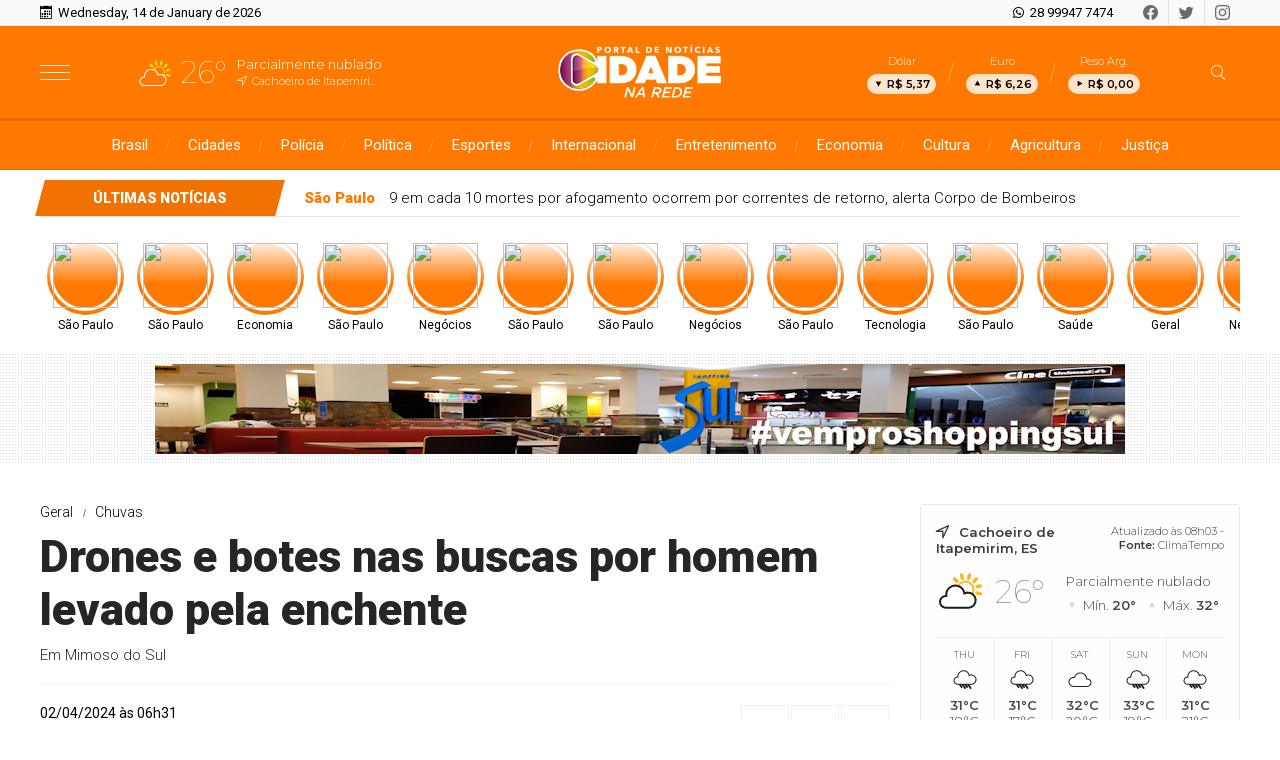

--- FILE ---
content_type: text/html; charset=UTF-8
request_url: https://cidadenarede.net/noticia/24757/drones-e-botes-nas-buscas-por-homem-levado-pela-enchente
body_size: 11373
content:
<!DOCTYPE html> <html lang="pt-BR"> <head> <meta name="viewport" content="width=device-width, height=device-height, initial-scale=1, maximum-scale=1, user-scalable=no" /> <title>Drones e botes nas buscas por homem levado pela enchente</title> <meta content="pt-br" name="language" /> <meta content="Cidade na Rede" name="author" /> <meta content="index, follow" name="robots" /> <meta content="General" name="rating" /> <meta content="1 day" name="revisit-after" /> <meta content="Em Mimoso do Sul" name="description" /> <link href="https://cidadenarede.net/noticia/24757/drones-e-botes-nas-buscas-por-homem-levado-pela-enchente" rel="canonical" /> <link href="https://cidadenarede.net/img/45e25a8be054d5df24d2e39888f4a7a6.png" id="element_favicon" rel="icon" type="image/png" /> <meta content="pt_BR" property="og:locale" /> <meta content="Drones e botes nas buscas por homem levado pela enchente" property="og:title" /> <meta content="Cidade na Rede" property="og:site_name" /> <meta content="Em Mimoso do Sul" property="og:description" /> <meta content="https://cidadenarede.net/images/noticias/24757/f54b7868ca43afd8e01b5442c59f7724.jpeg" property="og:image" /> <meta content="image/jpeg" property="og:image:type" /> <meta content="600" property="og:image:width" /> <meta content="400" property="og:image:height" /> <meta name="twitter:title" content="Drones e botes nas buscas por homem levado pela enchente"> <meta name="twitter:description" content="Em Mimoso do Sul"> <meta name="twitter:card" content="summary_large_image"> <meta name="twitter:image" content="https://cidadenarede.net/images/noticias/24757/f54b7868ca43afd8e01b5442c59f7724.jpeg"> <link href="https://cidadenarede.net/tema/v9/estilo/estilo.min.css?v=126567d6" rel="stylesheet" type="text/css" /> <script src="https://code.jquery.com/jquery-3.5.1.min.js" integrity="sha256-9/aliU8dGd2tb6OSsuzixeV4y/faTqgFtohetphbbj0=" crossorigin="anonymous"></script> <link href="https://cidadenarede.net/tema/v9/estilo/stories.css?v=126567d6" rel="stylesheet" type="text/css" /> <style>html,body{ font-family: "Roboto"; font-weight: 900; } .weight-1, .destaque-topo-1 .item-destaque .cell-env span:nth-of-type(3), .mini-destaque-1 .item-destaque .cell-env span:nth-of-type(2), .destaque-topo-2 .item-destaque .cell-env span:nth-of-type(3), .sub-destaque-topo-2-mini .item-destaque .cell-env span:nth-of-type(3), .sub-destaque-topo-3 .item-destaque .cell-env span:nth-of-type(3), .sub-destaque-topo-3-mini .item-destaque .cell-env span:nth-of-type(3), .sub-destaque-topo-2-base .item-destaque .cell-env span:nth-of-type(3){ font-weight: 300; } .weight-2, .chapeu-back b{ font-weight: 400; } .weight-3, .destaque-topo-1 .item-destaque .cell-env span:nth-of-type(2), .sub-destaque-topo-2 .item-destaque .cell-env span:nth-of-type(2), .destaque-topo-2 .item-destaque .cell-env span:nth-of-type(2), .sub-destaque-topo-2-mini .item-destaque .cell-env span:nth-of-type(2), .sub-destaque-topo-2-base .item-destaque .cell-env span:nth-of-type(2), .sub-destaque-topo-3-mini .item-destaque .cell-env span:nth-of-type(2){ font-weight: 900; } .back-pr, .topo-site-2, .topo-site-2:before, .menu-topo-cor, .estilo-ultimas-1 .tt-ultimas, .estilo-ultimas-2 .tt-ultimas, .estilo-ultimas-2 .tt-ultimas:before, .estilo-ultimas-3 .tt-ultimas, .estilo-ultimas-3 .tt-ultimas:before, .info-storie span:nth-of-type(1), .chapeu-back, .itens-secao-slide .owl-nav .owl-prev, .itens-secao-slide .owl-nav .owl-next, .videos-home .owl-nav .owl-prev, .videos-home .owl-nav .owl-next, .tt-base .tt-botao:hover, .item-cat-class-int:hover, .box-planos button, .itens-progresso progress::-webkit-progress-value, .form-comentarios .botao-comentarios:hover, .form-botao:hover{ background: #ff7800; } .cor-pr, .estilo-ultimas-1 .lista-ultimas-noticias a span:nth-of-type(1), .estilo-ultimas-3 .lista-ultimas-noticias a span:nth-of-type(1), .sub-manchetes .item-destaque span:nth-of-type(1), .topo-site-2 .icons-tempo:before, .topo-site-2 .icons-tempo:after, .tt-base .tt-botao, .box-planos button:hover span, .form-comentarios .botao-comentarios, .form-botao{ color: #ff7800; } .estilo-ultimas-3 .ultimas-noticias-topo{ box-shadow: inset 0 0 0 1px #ff7800; -webkit-box-shadow: inset 0 0 0 1px #ff7800; -moz-box-shadow: inset 0 0 0 1px #ff7800; -o-box-shadow: inset 0 0 0 1px #ff7800; } .fundo-ads-1{ background: url(https://cidadenarede.net/tema/v9/img/listras-ads.png); } .fundo-ads-2{ background: url(https://cidadenarede.net/tema/v9/img/pontos-ads.png); } .lista-stories button:before{ background: -webkit-linear-gradient(bottom, #ff7800 40%, #fff 100%); background: -moz-linear-gradient(bottom, #ff7800 40%, #fff 100%); background: -ms-linear-gradient(bottom, #ff7800 40%, #fff 100%); background: -o-linear-gradient(bottom, #ff7800 40%, #fff 100%); background: linear-gradient(bottom, #ff7800 40%, #fff 100%); } .icons-horoscopo{ -webkit-text-stroke-color: #ff7800; } .tt-base .tt-botao, .box-planos button:hover, .form-comentarios .botao-comentarios, .form-botao{ border: 1px solid #ff7800; } .busca-ativa{ border-bottom: 3px solid #ff7800 !important; } .botoes-busca .busca-ativa:hover{ border-bottom: 3px solid #ff7800 !important; } .botoes-busca a:hover{ border-bottom: 3px solid #ff7800 !important; } .item-cat-class-int span:nth-of-type(1){ -webkit-text-stroke-color: #ff7800; } .slide-class{ background: transparent url(https://cidadenarede.net/tema/v9/img/carregando.gif) center center no-repeat; background-size: 30px 30px; } .ident-img-class:before{ box-shadow: inset 0 0 0 4px #ff7800; -webkit-box-shadow: inset 0 0 0 4px #ff7800; -moz-box-shadow: inset 0 0 0 4px #ff7800; -o-box-shadow: inset 0 0 0 4px #ff7800; } .form-select{ background: #fff url(https://cidadenarede.net/tema/v9/img/icon-bottom.png) no-repeat right; background-size: 10px 5px; background-position: right 10px center; }</style> <script async src="https://www.googletagmanager.com/gtag/js?id=G-NXD76W55ZG"></script> <script> window.dataLayer = window.dataLayer || []; function gtag(){dataLayer.push(arguments);} gtag('js', new Date()); gtag('config', 'G-NXD76W55ZG'); </script><!-- Global site tag (gtag.js) - Google Analytics --> <script async src="https://www.googletagmanager.com/gtag/js?id=G-NXD76W55ZG"></script> <script> window.dataLayer = window.dataLayer || []; function gtag(){dataLayer.push(arguments);} gtag('js', new Date()); gtag('config', 'G-NXD76W55ZG'); </script> <script async src="https://pagead2.googlesyndication.com/pagead/js/adsbygoogle.js?client=ca-pub-9070731528389041" crossorigin="anonymous"></script> </head> <body> <div class="barra-topo"> <div class="conteudo"> <div class="data-topo"> <span class="icons-v9 icon-data"></span> <span class="weight-2">Wednesday, 14 de January de 2026</span> </div> <div class="social-topo"> <a href="https://www.facebook.com/portalcidadenarede" target="_blank" class="icons-v9 icon-facebook"></a> <a href="https://www.twitter.com" target="_blank" class="icons-v9 icon-twitter"></a> <a href="https://www.instagram.com/portalcidadenaredeoficial/" target="_blank" class="icons-v9 icon-instagram"></a> </div> <div class="whatsapp-topo"> <a href="https://api.whatsapp.com/send?phone=5528999477474&text=Olá!" target="_blank"> <span class="icons-v9 icon-whatsapp"></span> <span class="weight-2">28 99947 7474</span> </a> </div> </div> </div> <div class="topo-site topo-site-2 tamanho-logo-3 alinha-logo-1-2 alinha-logo-2-2"> <div class="conteudo"> <input type="checkbox" class="menu-tp-inp2" id="menu-tp"> <div class="menu-tp-inp"> <label for="menu-tp"> <div class="ico-menu"> <span></span> <span></span> <span></span> </div> <div class="opacity-menu"></div> </label> <div class="o-menu"> <div class="conteudo-menu"> <div class="social-menu"> <a href="https://www.facebook.com/portalcidadenarede" target="_blank" class="icon-facebook"> <span>Facebook</span> </a> <a href="https://www.twitter.com" target="_blank" class="icon-twitter"> <span>Twitter</span> </a> <a href="https://www.instagram.com/portalcidadenaredeoficial/" target="_blank" class="icon-instagram"> <span>Instagram</span> </a> </div> <div class="pos-contato-menu icon-email"> <div> <span>E-mail</span> <span>contato@cidadenarede.net</span> </div> </div> <a href="https://api.whatsapp.com/send?phone=5528999477474&text=Olá!" target="_blank"> <div class="pos-contato-menu icon-whatsapp no-border-contato"> <div> <span>WhatsApp</span> <span>28 99947 7474</span> </div> </div> </a> <a href="https://cidadenarede.net/ultimas-noticias" class="item-menu"> <span class="icons-v9 icon-noticias"></span> <span>Últimas notícias</span> </a> <a href="https://cidadenarede.net/editorias" class="item-menu"> <span class="icons-v9 icon-enquetes"></span> <span>Editorias</span> </a> <a href="https://cidadenarede.net/blogs-e-colunas" class="item-menu"> <span class="icons-v9 icon-blog"></span> <span>Blogs & Colunas</span> </a> <a href="https://cidadenarede.net/paginas" class="item-menu"> <span class="icons-v9 icon-link"></span> <span>Páginas</span> </a> <a href="https://cidadenarede.net/contato" class="item-menu"> <span class="icons-v9 icon-contato"></span> <span>Fale conosco</span> </a> </div> </div> </div> <div class="logo"> <a href="https://cidadenarede.net/"> <img src="https://cidadenarede.net/img/3163891b59b66738490a934f68559c25.png" alt="Cidade na Rede" /> </a> </div> <div class="mini-tempo-topo"> <span class="icons-tempo icon-nublado-dia"></span> <span class="temperatura">26°</span> <div class="desc-mini-tempo"> <p>Parcialmente nublado</p> <p>Cachoeiro de Itapemirim, ES</p> </div> </div><div class="cotacao-topo"> <a href="https://cidadenarede.net/economia"> <div class="item-cotacao-topo"> <span class="tt-moeda">Dólar</span> <div class="dados-moeda variacao-negativa"> <span class="icons-v9 icon-seta"></span> <span>R$ 5,37</span> </div> </div> <div class="item-cotacao-topo"> <span class="tt-moeda">Euro</span> <div class="dados-moeda variacao-positiva"> <span class="icons-v9 icon-seta"></span> <span>R$ 6,26</span> </div> </div> <div class="item-cotacao-topo"> <span class="tt-moeda">Peso Arg.</span> <div class="dados-moeda variacao-estavel"> <span class="icons-v9 icon-seta"></span> <span>R$ 0,00</span> </div> </div> </a> </div> <input type="checkbox" class="busca-tp-inp2" id="busca-tp"> <div class="busca-tp-inp"> <label for="busca-tp"> <div class="ico-busca"> <span class="icons-v9 icon-busca"></span> </div> </label> <form method="get" action="https://cidadenarede.net/busca/noticias/" accept-charset="utf-8"> <input name="palavra" type="search" class="box-busca" value="" placeholder=" Busque no site"> </form> </div> </div> </div> <div class="pos-menu-topo menu-topo-cor"> <div class="conteudo"> <ul class="menu-topo"> <li> <a href="https://cidadenarede.net/brasil">Brasil</a> </li><li> <a href="https://cidadenarede.net/cidades">Cidades</a> </li><li> <a href="https://cidadenarede.net/policia">Polícia</a> </li><li> <a href="https://cidadenarede.net/politica">Política</a> </li><li> <a href="https://cidadenarede.net/esportes">Esportes</a> </li><li> <a href="https://cidadenarede.net/internacional">Internacional</a> </li><li> <a href="https://cidadenarede.net/entretenimento">Entretenimento</a> </li><li> <a href="https://cidadenarede.net/economia">Economia</a> </li><li> <a href="https://cidadenarede.net/cultura">Cultura</a> </li><li> <a href="https://cidadenarede.net/agricultura">Agricultura</a> </li><li> <a href="https://cidadenarede.net/justica">Justiça</a> </li> </ul> </div> </div> <div class="pos-ultimas estilo-ultimas-1"> <div class="conteudo"> <div class="ultimas-noticias-topo"> <a href="https://cidadenarede.net/ultimas-noticias"> <div class="tt-ultimas"> <span>Últimas notícias</span> </div> </a> <div class="lista-ultimas-noticias"> <a class="lun-ativo" href="https://cidadenarede.net/noticia/39097/9-em-cada-10-mortes-por-afogamento-ocorrem-por-correntes-de-retorno-alerta-corpo-de-bombeiros"> <div class="tb-env"> <div class="cell-env"> <span>São Paulo</span> <span>9 em cada 10 mortes por afogamento ocorrem por correntes de retorno, alerta Corpo de Bombeiros</span> </div> </div> </a><a href="https://cidadenarede.net/noticia/39096/ipva-2026-pagamento-com-desconto-ou-da-1o-parcela-de-veiculos-com-placa-final-4-termina-nesta-quinta-15-"> <div class="tb-env"> <div class="cell-env"> <span>São Paulo</span> <span>IPVA 2026: pagamento com desconto ou da 1ª parcela de veículos com placa final 4 termina nesta quinta (15)</span> </div> </div> </a><a href="https://cidadenarede.net/noticia/39095/concursos-previstos-para-2026-concentram-mais-de-85-mil-vagas"> <div class="tb-env"> <div class="cell-env"> <span>Economia</span> <span>Concursos previstos para 2026 concentram mais de 85 mil vagas</span> </div> </div> </a><a href="https://cidadenarede.net/noticia/39094/exames-psicologico-e-medico-para-cnh-ficam-mais-baratos-em-sao-paulo"> <div class="tb-env"> <div class="cell-env"> <span>São Paulo</span> <span>Exames psicológico e médico para CNH ficam mais baratos em São Paulo</span> </div> </div> </a><a href="https://cidadenarede.net/noticia/39093/empresa-capacita-mais-de-20-mil-profissionais-na-area-de-eletrica-em-2025"> <div class="tb-env"> <div class="cell-env"> <span>Negócios</span> <span>Empresa capacita mais de 20 mil profissionais na área de elétrica em 2025</span> </div> </div> </a> </div> </div> </div> </div> <div class="env-stories"> <div class="conteudo"> <div class="lista-stories dragscroll"> <div class="pos-stories"> <button type="button" class="id-storie-39097" onclick="socialStory.launch(0);"> <img src="https://cidadenarede.net/tema/v9/img/pre-img.jpg" data-src="https://str1.lnmimg.net/img/2026/01/14/21d77d08c633ee591ae269d9ad90b2d1.webp" class="lazyload" /> <span>São Paulo</span> </button><button type="button" class="id-storie-39096" onclick="socialStory.launch(1);"> <img src="https://cidadenarede.net/tema/v9/img/pre-img.jpg" data-src="https://str1.lnmimg.net/img/2025/09/30/6e3193b47382dadfc48b7304a63400c1.webp" class="lazyload" /> <span>São Paulo</span> </button><button type="button" class="id-storie-39095" onclick="socialStory.launch(2);"> <img src="https://cidadenarede.net/tema/v9/img/pre-img.jpg" data-src="https://str1.lnmimg.net/img/2026/01/13/0115e8d9a5a143427dd5e5f42f108466.webp" class="lazyload" /> <span>Economia</span> </button><button type="button" class="id-storie-39094" onclick="socialStory.launch(3);"> <img src="https://cidadenarede.net/tema/v9/img/pre-img.jpg" data-src="https://str1.lnmimg.net/img/2025/12/12/ad8c796e66eead6c5f80e327277d3d25.webp" class="lazyload" /> <span>São Paulo</span> </button><button type="button" class="id-storie-39093" onclick="socialStory.launch(4);"> <img src="https://cidadenarede.net/tema/v9/img/pre-img.jpg" data-src="https://str1.lnmimg.net/img/2024/02/01/768008434f8bcc8e0be9de479e55f227.jpeg" class="lazyload" /> <span>Negócios</span> </button><button type="button" class="id-storie-39092" onclick="socialStory.launch(5);"> <img src="https://cidadenarede.net/tema/v9/img/pre-img.jpg" data-src="https://str1.lnmimg.net/img/2026/01/13/52af978df29c7070c114914c88c42cf0.webp" class="lazyload" /> <span>São Paulo</span> </button><button type="button" class="id-storie-39090" onclick="socialStory.launch(6);"> <img src="https://cidadenarede.net/tema/v9/img/pre-img.jpg" data-src="https://str1.lnmimg.net/img/2026/01/13/71f0b9360da55d9f6ded65b19895def5.webp" class="lazyload" /> <span>São Paulo</span> </button><button type="button" class="id-storie-39089" onclick="socialStory.launch(7);"> <img src="https://cidadenarede.net/tema/v9/img/pre-img.jpg" data-src="https://str1.lnmimg.net/img/2026/01/13/991f2e17b4a6b070c3b09a1e5d4fd009.webp" class="lazyload" /> <span>Negócios</span> </button><button type="button" class="id-storie-39088" onclick="socialStory.launch(8);"> <img src="https://cidadenarede.net/tema/v9/img/pre-img.jpg" data-src="https://str1.lnmimg.net/img/2025/07/18/4738e5fd1ee84fc3ef54dffb02d7d3cb.webp" class="lazyload" /> <span>São Paulo</span> </button><button type="button" class="id-storie-39087" onclick="socialStory.launch(9);"> <img src="https://cidadenarede.net/tema/v9/img/pre-img.jpg" data-src="https://str1.lnmimg.net/img/2026/01/13/6c3087c1a30365a9afc86e9a976e5dcf.webp" class="lazyload" /> <span>Tecnologia</span> </button><button type="button" class="id-storie-39086" onclick="socialStory.launch(10);"> <img src="https://cidadenarede.net/tema/v9/img/pre-img.jpg" data-src="https://str1.lnmimg.net/img/2026/01/13/37f9d175644d876f3250ed5dfbc6ef20.webp" class="lazyload" /> <span>São Paulo</span> </button><button type="button" class="id-storie-39085" onclick="socialStory.launch(11);"> <img src="https://cidadenarede.net/tema/v9/img/pre-img.jpg" data-src="https://str1.lnmimg.net/img/2026/01/13/63061956d18ca9f3235893e458aa16c8.webp" class="lazyload" /> <span>Saúde</span> </button><button type="button" class="id-storie-39084" onclick="socialStory.launch(12);"> <img src="https://cidadenarede.net/tema/v9/img/pre-img.jpg" data-src="https://str1.lnmimg.net/img/2024/11/26/db75222553ca9e10f64587c97bc2bed7.webp" class="lazyload" /> <span>Geral</span> </button><button type="button" class="id-storie-39083" onclick="socialStory.launch(13);"> <img src="https://cidadenarede.net/tema/v9/img/pre-img.jpg" data-src="https://str1.lnmimg.net/img/2026/01/13/a1b6e64764ffe1660a27afdca1f47379.webp" class="lazyload" /> <span>Negócios</span> </button><button type="button" class="id-storie-39082" onclick="socialStory.launch(14);"> <img src="https://cidadenarede.net/tema/v9/img/pre-img.jpg" data-src="https://str1.lnmimg.net/img/2026/01/13/c6644547e02e1c1189af65c6a42e91bb.webp" class="lazyload" /> <span>São Paulo</span> </button> </div> </div> </div> </div> <div id="storytime"></div> <div class="ads-1 ads-ele1 fundo-ads-2 no-ultimas-topo"> <div class="itens-ads ads-mega-2"> <div class="item-ads"> <a href="https://www.instagram.com/shoppingsules/" target="_blank"> <img src="https://cidadenarede.net/images/anuncios/8188e5449bce3f81d682ecbad826a6af.jpg" alt="SHOP MÃES 22" data-ads-mobile="https://cidadenarede.net/images/anuncios/f22488c4ca49fbee7bb17bac40c881a3.png" data-ads-desktop="https://cidadenarede.net/images/anuncios/8188e5449bce3f81d682ecbad826a6af.jpg" class="ads-img ads-img-mobile" /> </a> </div> </div> </div> <div class="conteudo"> <div class="env-conteudo-interno"> <div class="conteudo-interno"><div class="topico-post weight-1"> <span>Geral</span> <span>Chuvas</span> </div> <h1 class="titulo-post weight-3">Drones e botes nas buscas por homem levado pela enchente</h1> <h2 class="subtitulo-post weight-1">Em Mimoso do Sul</h2> <div class="info-post"> <div class="pos-info-post"> <div class="data-post"> <span>02/04/2024 às 06h31</span> </div> </div> <div class="pos-info-post"> <div class="info-autor"> <span><b>Por: </b> Cidade na Rede</span> <span><b>Fonte: </b> A Redação</span> </div> </div> <div class="botoes-compartilhar"> <span class="tt-compartilhar">Compartilhe:</span> <div class="itens-botoes-compartilhar"> <span class="icons-v9 icon-whatsapp" data-href="https://api.whatsapp.com/send?text=%2A_Geral_%2A%0A%0A%2ADrones+e+botes+nas+buscas+por+homem+levado+pela+enchente%2A%0A%0AVeja+em%3A+https%3A%2F%2Fcidadenarede.net%2Fnoticia%2F24757%2Fdrones-e-botes-nas-buscas-por-homem-levado-pela-enchente"></span> <span class="icons-v9 icon-facebook" data-href="https://www.facebook.com/sharer/sharer.php?u=https://cidadenarede.net/noticia/24757/drones-e-botes-nas-buscas-por-homem-levado-pela-enchente"></span> <span class="icons-v9 icon-twitter" data-href="https://twitter.com/intent/tweet?text=Drones+e+botes+nas+buscas+por+homem+levado+pela+enchente&url=https://cidadenarede.net/noticia/24757/drones-e-botes-nas-buscas-por-homem-levado-pela-enchente"></span> </div> </div> </div> <div class="pos-texto"> <figure class="image foto-capa" style="width: 500px;"><img src="https://cidadenarede.net/img/sem-foto.jpg" class="lazyload" data-src="https://cidadenarede.net/images/noticias/24757/f54b7868ca43afd8e01b5442c59f7724.jpeg" alt="Reprodução" /><figcaption><span>Reprodução</span></figcaption></figure> <div class="texto"><p>As buscas pela &uacute;ltima pessoa desaparecida na enxurrada do dia 23 de mar&ccedil;o, no munic&iacute;pio de Mimoso do Sul, continuam sendo feitas pelo Corpo de Bombeiros. A tempestade causou uma enchente hist&oacute;rica na regi&atilde;o e deixou um rastro de destrui&ccedil;&atilde;o.</p> <p>Desde ent&atilde;o, um homem adulto, cuja identidade os familiares preferiram n&atilde;o revelar, continua desaparecido e est&aacute; sendo alvo de aten&ccedil;&atilde;o da corpora&ccedil;&atilde;o militar. Ele foi visto por uma testemunha no momento em que era levado pela for&ccedil;a das &aacute;guas do Rio Itabapoana.</p> <p>De acordo com a capit&atilde; Andresa, o trabalho de buscas &eacute; feito tanto na &aacute;gua quanto em terra, &agrave; margem do rio.</p> <p>&ldquo;Temos equipes percorrendo pela borda do rio, temos grupos em botes e outro monitorando um drone que faz a busca visual para apontar as &aacute;reas naveg&aacute;veis, acima e abaixo da barragem&rdquo;, explicou a profissional.</p> <p>O tenente Magnago informa que o Corpo de Bombeiros prossegue atuando em Mimoso do Sul,&nbsp; nesta segunda-feira, dia 1&ordm;, com o objetivo de localizar esta &uacute;ltima pessoa desaparecida.</p> <p>Em nota, a Secretaria de Seguran&ccedil;a P&uacute;blica (Sesp) informou que equipes do Centro de Respostas a Desastres (Cerd) se revezam nas buscas que se concentram no Rio Itabapoana e somente neste domingo (31) a equipe percorreu aproximadamente 6.200 m rio abaixo.</p></div> <div class="box-comentarios"><div class="pos-comentarios"> <div class="termos-comentarios">* O conteúdo de cada comentário é de responsabilidade de quem realizá-lo. Nos reservamos ao direito de reprovar ou eliminar comentários em desacordo com o propósito do site ou que contenham palavras ofensivas.</div> <div class="fb-comments" data-href="https://cidadenarede.net/noticia/24757/drones-e-botes-nas-buscas-por-homem-levado-pela-enchente" data-width="100%" data-numposts="5" data-colorscheme="light"></div> </div></div> </div><div class="box-relacionadas"> <div class="tt-veja-mais weight-1">Veja também</div><div class="env"><a href="https://cidadenarede.net/noticia/39097/9-em-cada-10-mortes-por-afogamento-ocorrem-por-correntes-de-retorno-alerta-corpo-de-bombeiros" class="item-conteudo-relacionado a-chapeu-back"> <img src="https://cidadenarede.net/img/sem-foto.jpg" class="lazyload" data-src="https://str1.lnmimg.net/img/2026/01/14/21d77d08c633ee591ae269d9ad90b2d1.webp" /> <span class="chapeu-back"> <b>São Paulo</b> </span> <span class="weight-3">9 em cada 10 mortes por afogamento ocorrem por correntes de retorno, alerta Corpo de Bombeiros</span> </a><a href="https://cidadenarede.net/noticia/39096/ipva-2026-pagamento-com-desconto-ou-da-1o-parcela-de-veiculos-com-placa-final-4-termina-nesta-quinta-15-" class="item-conteudo-relacionado a-chapeu-back"> <img src="https://cidadenarede.net/img/sem-foto.jpg" class="lazyload" data-src="https://str1.lnmimg.net/img/2025/09/30/6e3193b47382dadfc48b7304a63400c1.webp" /> <span class="chapeu-back"> <b>São Paulo</b> </span> <span class="weight-3">IPVA 2026: pagamento com desconto ou da 1ª parcela de veículos com placa final 4 termina nesta quinta (15)</span> </a><a href="https://cidadenarede.net/noticia/39094/exames-psicologico-e-medico-para-cnh-ficam-mais-baratos-em-sao-paulo" class="item-conteudo-relacionado a-chapeu-back"> <img src="https://cidadenarede.net/img/sem-foto.jpg" class="lazyload" data-src="https://str1.lnmimg.net/img/2025/12/12/ad8c796e66eead6c5f80e327277d3d25.webp" /> <span class="chapeu-back"> <b>São Paulo</b> </span> <span class="weight-3">Exames psicológico e médico para CNH ficam mais baratos em São Paulo</span> </a></div><div class="env"><a href="https://cidadenarede.net/noticia/39092/geraldo-melo-filho-e-nomeado-novo-secretario-de-agricultura-e-abastecimento-do-estado-de-sao-paulo" class="item-conteudo-relacionado a-chapeu-back"> <img src="https://cidadenarede.net/img/sem-foto.jpg" class="lazyload" data-src="https://str1.lnmimg.net/img/2026/01/13/52af978df29c7070c114914c88c42cf0.webp" /> <span class="chapeu-back"> <b>São Paulo</b> </span> <span class="weight-3">Geraldo Melo Filho é nomeado novo secretário de Agricultura e Abastecimento do Estado de São Paulo</span> </a><a href="https://cidadenarede.net/noticia/39090/pib-do-turismo-paulista-avanca-em-2026-e-pode-bater-r-369-bilhoes" class="item-conteudo-relacionado a-chapeu-back"> <img src="https://cidadenarede.net/img/sem-foto.jpg" class="lazyload" data-src="https://str1.lnmimg.net/img/2026/01/13/71f0b9360da55d9f6ded65b19895def5.webp" /> <span class="chapeu-back"> <b>São Paulo</b> </span> <span class="weight-3">PIB do turismo paulista avança em 2026 e pode bater R$ 369 bilhões</span> </a><a href="https://cidadenarede.net/noticia/39088/governo-de-sp-regulamenta-criterios-de-cofinanciamento-para-repasses-aos-municipios" class="item-conteudo-relacionado a-chapeu-back"> <img src="https://cidadenarede.net/img/sem-foto.jpg" class="lazyload" data-src="https://str1.lnmimg.net/img/2025/07/18/4738e5fd1ee84fc3ef54dffb02d7d3cb.webp" /> <span class="chapeu-back"> <b>São Paulo</b> </span> <span class="weight-3">Governo de SP regulamenta critérios de cofinanciamento para repasses aos municípios</span> </a></div><div class="env"><a href="https://cidadenarede.net/noticia/39086/cidadania-itinerante-oferece-servicos-gratuitos-em-seis-cidades-do-interior" class="item-conteudo-relacionado a-chapeu-back"> <img src="https://cidadenarede.net/img/sem-foto.jpg" class="lazyload" data-src="https://str1.lnmimg.net/img/2026/01/13/37f9d175644d876f3250ed5dfbc6ef20.webp" /> <span class="chapeu-back"> <b>São Paulo</b> </span> <span class="weight-3">Cidadania Itinerante oferece serviços gratuitos em seis cidades do interior</span> </a><a href="https://cidadenarede.net/noticia/39084/policia-federal-deflagra-nova-fase-da-operacao-overclean" class="item-conteudo-relacionado a-chapeu-back"> <img src="https://cidadenarede.net/img/sem-foto.jpg" class="lazyload" data-src="https://str1.lnmimg.net/img/2024/11/26/db75222553ca9e10f64587c97bc2bed7.webp" /> <span class="chapeu-back"> <b>Geral</b> </span> <span class="weight-3">Polícia Federal deflagra nova fase da Operação Overclean</span> </a><a href="https://cidadenarede.net/noticia/39082/casa-paulista-auxilia-mais-de-150-familias-a-comprar-a-casa-propria-na-zona-leste-da-capital" class="item-conteudo-relacionado a-chapeu-back"> <img src="https://cidadenarede.net/img/sem-foto.jpg" class="lazyload" data-src="https://str1.lnmimg.net/img/2026/01/13/c6644547e02e1c1189af65c6a42e91bb.webp" /> <span class="chapeu-back"> <b>São Paulo</b> </span> <span class="weight-3">Casa Paulista auxilia mais de 150 famílias a comprar a casa própria na zona leste da capital</span> </a></div></div></div> <div class="fix-lateral-interna"> <div class="lateral-interna"><div class="pos-tempo-home tempo-wid2"> <div class="tempo-cidade-data"> <span>Cachoeiro de Itapemirim, ES</span> <span>Atualizado às 08h03 - <b>Fonte:</b> <a href="https://www.climatempo.com.br" target="_blank">ClimaTempo</a></span> </div> <div class="tempo-tab1"> <div class="cond-atual"> <span class="icons-tempo icon-nublado-dia"></span> <span>26°</span> </div> <div class="min-max"> <span class="descricao-tempo">Parcialmente nublado</span> <p> <span>Mín. <b>20°</b></span> <span>Máx. <b>32°</b></span> </p> </div> </div> <div class="tempo-futuro"> <div class="item-futuro"> <span>Thu</span> <span class="icons-tempo icon-chuva"></span> <span>31°C</span> <span>18°C</span> </div> <div class="item-futuro"> <span>Fri</span> <span class="icons-tempo icon-chuva"></span> <span>31°C</span> <span>17°C</span> </div> <div class="item-futuro"> <span>Sat</span> <span class="icons-tempo icon-nublado"></span> <span>32°C</span> <span>20°C</span> </div> <div class="item-futuro"> <span>Sun</span> <span class="icons-tempo icon-chuva"></span> <span>33°C</span> <span>19°C</span> </div> <div class="item-futuro"> <span>Mon</span> <span class="icons-tempo icon-chuva"></span> <span>31°C</span> <span>21°C</span> </div> </div> </div><div class="pos-arranha-ceu-lateral ads-2 ads-ele1 fundo-ads-2"> <div class="itens-ads ads-arranha-ceu"> <div class="item-ads"> <a href="https://www.instagram.com/brsupermercados" target="_blank"> <img src="https://cidadenarede.net/images/anuncios/c101e50cbe4584511bf474c1b1d9010b.jpg" alt="BR SUPER" class="ads-img" /> </a> </div> </div> </div><div class="pos-ads-lateral ads-3 ads-ele1 fundo-ads-2"> <div class="itens-ads ads-secao"> <div class="item-ads"> <a href="https://vt.tiktok.com/ZSfMWM1m2/" target="_blank"> <img src="https://cidadenarede.net/images/anuncios/4e63452c572212abe92b2687b953c61f33fe68c6.png" alt="kit calça legging" class="ads-img" /> </a> </div> <div class="item-ads"> <a href="https://vt.tiktok.com/ZSfMWM1m2/" target="_blank"> <img src="https://cidadenarede.net/images/anuncios/94760c6a66c17a461e82551632b0a5344d5d049e.png" alt="Kit 2 Calças Legging Femininas Suplex" class="ads-img" /> </a> </div> </div> </div><div class="pos-horoscopo horoscopo-wid2"> <div class="env-conteudo-horoscopo"> <span class="icons-v9 icon-fechar"></span> <div class="conteudo-horoscopo"> <span> <b></b> <em></em> </span> <span></span> </div> </div> <div class="tt-horoscopo">Horóscopo</div> <div class="itens-horoscopo"> <div class="item-horoscopo" data-signo="aries"> <span class="icons-horoscopo icon-aries"></span> <span>Áries</span> </div> <div class="item-horoscopo" data-signo="touro"> <span class="icons-horoscopo icon-touro"></span> <span>Touro</span> </div> <div class="item-horoscopo" data-signo="gemeos"> <span class="icons-horoscopo icon-gemeos"></span> <span>Gêmeos</span> </div> <div class="item-horoscopo" data-signo="cancer"> <span class="icons-horoscopo icon-cancer"></span> <span>Câncer</span> </div> <div class="item-horoscopo" data-signo="leao"> <span class="icons-horoscopo icon-leao"></span> <span>Leão</span> </div> <div class="item-horoscopo" data-signo="virgem"> <span class="icons-horoscopo icon-virgem"></span> <span>Virgem</span> </div> <div class="item-horoscopo" data-signo="libra"> <span class="icons-horoscopo icon-libra"></span> <span>Libra</span> </div> <div class="item-horoscopo" data-signo="escorpiao"> <span class="icons-horoscopo icon-escorpiao"></span> <span>Escorpião</span> </div> <div class="item-horoscopo" data-signo="sagitario"> <span class="icons-horoscopo icon-sagitario"></span> <span>Sagitário</span> </div> <div class="item-horoscopo" data-signo="capricornio"> <span class="icons-horoscopo icon-capricornio"></span> <span>Capricórnio</span> </div> <div class="item-horoscopo" data-signo="aquario"> <span class="icons-horoscopo icon-aquario"></span> <span>Aquário</span> </div> <div class="item-horoscopo" data-signo="peixes"> <span class="icons-horoscopo icon-peixes"></span> <span>Peixes</span> </div> </div> </div><div class="pos-ads-lateral ads-4 ads-ele1 fundo-ads-2"> <div class="itens-ads ads-secao"> <div class="item-ads"> <a href="https://vt.tiktok.com/ZSf29vJAy/" target="_blank"> <img src="https://cidadenarede.net/images/anuncios/1f41138e857eccb892ef6b98fa4ff76c535b28c8.png" alt="body splash kit natal" class="ads-img" /> </a> </div> </div> </div><div class="pos-lista-lateral"> <div class="tt-lista-lateral back-pr"> <span>Você viu?</span> </div> <div class="mais-lidas-interno"> <a class="tb-env" href="https://cidadenarede.net/noticia/38979/programa-sementes-impacta-mais-de-9-mil-pessoas-e-chega-a-25-municipios"> <div class="cell-env"> <img src="https://cidadenarede.net/img/sem-foto.jpg" class="lazyload" data-src="https://cidadenarede.net/images/noticias/38979/fb209a65d428c842b1211b2be9e0eb18.webp" alt="Programa Sementes impacta mais de 9 mil pessoas e chega a 25 municípios"/> </div> <div class="cell-env"> <span class="weight-1">Há 6 dias </span> <span class="weight-3">Programa Sementes impacta mais de 9 mil pessoas e chega a 25 municípios</span> </div> </a><a class="tb-env" href="https://cidadenarede.net/noticia/38980/caminhada-das-falesias-2026"> <div class="cell-env"> <img src="https://cidadenarede.net/img/sem-foto.jpg" class="lazyload" data-src="https://cidadenarede.net/images/noticias/38980/0f8bb1e7b566a37bff3566e034637695.webp" alt="Caminhada das Falésias 2026"/> </div> <div class="cell-env"> <span class="weight-1">Há 6 dias </span> <span class="weight-3">Caminhada das Falésias 2026</span> </div> </a><a class="tb-env" href="https://cidadenarede.net/noticia/38982/shows-nacionais-e-atracoes-locais-movimentam-o-palco-central"> <div class="cell-env"> <img src="https://cidadenarede.net/img/sem-foto.jpg" class="lazyload" data-src="https://cidadenarede.net/images/noticias/38982/ba67ced1bf8cb25d78c4a25c7af4cffb.webp" alt="Shows nacionais e atrações locais movimentam o Palco Central"/> </div> <div class="cell-env"> <span class="weight-1">Há 6 dias </span> <span class="weight-3">Shows nacionais e atrações locais movimentam o Palco Central</span> </div> </a><a class="tb-env" href="https://cidadenarede.net/noticia/38981/marcelo-santos-continua-na-presidencia-do-colegio-de-presidentes-das-assembleias"> <div class="cell-env"> <img src="https://cidadenarede.net/img/sem-foto.jpg" class="lazyload" data-src="https://cidadenarede.net/images/noticias/38981/ec5e7d4037ac6d6748b7cc94d9dd0fe0.webp" alt="Marcelo Santos continua na presidência do Colégio de Presidentes das Assembleias"/> </div> <div class="cell-env"> <span class="weight-1">Há 6 dias </span> <span class="weight-3">Marcelo Santos continua na presidência do Colégio de Presidentes das Assembleias</span> </div> </a> </div> </div><div class="pos-ads-lateral ads-5 ads-ele1 fundo-ads-2"> <div class="itens-ads ads-secao"> <div class="item-ads"> <a href="https://vt.tiktok.com/ZSfMwYeYu/" target="_blank"> <img src="https://cidadenarede.net/images/anuncios/b4269b0c613a6a1e5853f80bf4cd9b117cd461c7.png" alt="Calça Unissex Jogger Premium" class="ads-img" /> </a> </div> </div> </div><div class="pos-ads-lateral ads-6 ads-ele1 fundo-ads-2"> <div class="itens-ads ads-secao"> <div class="item-ads"><img src="https://cidadenarede.net/tema/v9/img/3-300x250-4.jpg" alt="Anúncio" class="ads-img" /></div> </div> </div><div class="pos-ads-lateral ads-7 ads-ele1 fundo-ads-2"> <div class="itens-ads ads-secao"> <div class="item-ads"> <a href="https://vt.tiktok.com/ZSfjqTxJ2/" target="_blank"> <img src="https://cidadenarede.net/images/anuncios/831b1f63f3b45842349ede846be953632ddb9a1a.png" alt="varal de chão" class="ads-img" /> </a> </div> </div> </div></div> </div> </div> </div> <div class="rodape"> <div class="conteudo"> <div class="pos-links-rodape width-links-rodape-3"> <div class="tt-rodape"> <a href="https://cidadenarede.net/editorias"> <span class="icons-v9 icon-noticias cor-pr"></span> <span>Editorias</span> </a> </div> <ul class="itens-rodape"><a href="https://cidadenarede.net/agricultura"> <li>Agricultura</li> </a><a href="https://cidadenarede.net/atilio-vivacqua"> <li>Atílio Vivácqua</li> </a><a href="https://cidadenarede.net/brasil"> <li>Brasil</li> </a><a href="https://cidadenarede.net/camara-dos-deputados"> <li>Câmara dos Deputados</li> </a><a href="https://cidadenarede.net/cidades"> <li>Cidades</li> </a><a href="https://cidadenarede.net/ciencia"> <li>Ciência</li> </a><a href="https://cidadenarede.net/clima"> <li>Clima</li> </a><a href="https://cidadenarede.net/concursos"> <li>Concursos</li> </a><a href="https://cidadenarede.net/cultura"> <li>Cultura</li> </a><a href="https://cidadenarede.net/economia"> <li>Economia</li> </a><a href="https://cidadenarede.net/editorias"> <li> <em>Ver todas</em> </li> </a></ul></div><div class="pos-links-rodape width-links-rodape-3"> <div class="tt-rodape"> <span class="icons-v9 icon-link cor-pr"></span> <span>Links</span> </div> <ul class="itens-rodape"><a href="https://cidadenarede.net/contato"> <li>Fale conosco</li> </a><a href="https://cidadenarede.net/ultimas-noticias"> <li>Últimas notícias</li> </a><a href="https://cidadenarede.net/pagina/1/politica-de-privacidade"> <li>Politica de Privacidade</li> </a><a href="https://cidadenarede.net/paginas"> <li> <em>Ver todos</em> </li> </a></ul></div> </div> </div> <div class="rodape-2 back-pr"> <div class="conteudo"> <div class="copyright">© Copyright 2026 - Cidade na Rede - Todos os direitos reservados</div> </div> </div> <script> config_tema = jQuery.parseJSON('{"tempo_ads":"10000","home":"N","itens_slide":"4","blogs_colunas":"S","itens_blogs_colunas":0,"municipios":"N","itens_municipios":0,"classificados":"N","itens_classificados":0,"pg_classificados":"N","conteudo_classificado":"N","pg_galeria":"N","comentarios":"N"}'); </script> <script> horoscopo = jQuery.parseJSON('{"data":"14\/01\/2026","itens":{"aries":{"datas":"21 de mar\u00e7o a 20 de abril","conteudo":" A energia do dia amplia seus horizontes internos: voc\u00ea enxerga possibilidades onde antes via limites. Uma conversa, um estudo ou mesmo uma percep\u00e7\u00e3o espont\u00e2nea pode abrir portas novas. S\u00f3 cuide para n\u00e3o superestimar promessas; entusiasmo demais distorce medidas."},"touro":{"datas":"21 de abril a 20 de maio","conteudo":" O dia aprofunda temas \u00edntimos: emo\u00e7\u00f5es, medos, lealdades, algo que voc\u00ea guarda quieto. Merc\u00fario ampliado por J\u00fapiter pode exagerar preocupa\u00e7\u00f5es ou criar cen\u00e1rios catastr\u00f3ficos sem fundamento. Respire. A clareza surge quando voc\u00ea observa sem entrar no drama. Excelente para entender motiva\u00e7\u00f5es e curar ressentimentos."},"gemeos":{"datas":"21 de maio a 20 de junho","conteudo":" O campo das rela\u00e7\u00f5es ganha destaque. Conversas importantes pedem sensibilidade, porque pequenas coisas podem soar maiores do que s\u00e3o. Evite conclus\u00f5es r\u00e1pidas sobre o outro. O dia favorece acordos, reparos e compreens\u00f5es m\u00fatuas, desde que voc\u00ea escute com presen\u00e7a e evite narrativas infladas."},"cancer":{"datas":"21 de junho a 22 de julho","conteudo":" As rotinas pedem organiza\u00e7\u00e3o e um ritmo mais consciente. H\u00e1 chance de exagerar no trabalho, criar expectativas irreais ou assumir mais do que consegue. Antes de dizer \u201csim\u201d, revise. A clareza da manh\u00e3 ajuda a ajustar prioridades. Pequenos ajustes t\u00eam grande impacto hoje."},"leao":{"datas":"23 de julho a 22 de agosto","conteudo":" A energia acende sua criatividade e seu desejo de express\u00e3o, mas tamb\u00e9m pode ampliar dramas ou necessidades de reconhecimento. Canalize o fogo para algo produtivo: um projeto, uma conversa honesta, uma iniciativa pessoal. Evite expectativas infladas sobre respostas externas. Brilhe, mas com medida."},"virgem":{"datas":"23 de agosto a 22 de setembro","conteudo":" O dia toca sua vida emocional e familiar. Quest\u00f5es antigas podem ecoar mais alto, n\u00e3o porque est\u00e3o piores, mas porque a mente est\u00e1 ampliando nuances. Aproveite a coragem sagitariana da Lua para olhar com sinceridade para sentimentos escondidos."},"libra":{"datas":"23 de setembro a 22 de outubro","conteudo":" A comunica\u00e7\u00e3o fica intensa, e a mente corre longe. Ideias podem parecer maiores do que s\u00e3o, e conversas simples podem ganhar camadas extras. Utilize essa expans\u00e3o para organizar pensamentos, estudar, planejar trajetos. S\u00f3 evite promessas r\u00e1pidas ou opini\u00f5es precipitadas. Hoje, medir palavras \u00e9 ouro."},"escorpiao":{"datas":"23 de outubro a 21 de novembro","conteudo":" Finan\u00e7as, valores e auto sustenta\u00e7\u00e3o ficam em foco. \u00c9 um dia excelente para reorganizar gastos, rever prioridades e enxergar o que realmente tem valor. S\u00f3 cuide para n\u00e3o exagerar expectativas financeiras ou cobrar respostas imediatas. A clareza vem da sobriedade e n\u00e3o da pressa."},"sagitario":{"datas":"22 de novembro a 21 de dezembro","conteudo":" Seu humor, sua vis\u00e3o e seus desejos se ampliam; voc\u00ea acorda com uma lente mais n\u00edtida sobre si. S\u00f3 cuidado: essa expans\u00e3o tamb\u00e9m pode aumentar inquieta\u00e7\u00f5es ou urg\u00eancias que n\u00e3o existem. Use essa for\u00e7a para decis\u00f5es pessoais e novas inten\u00e7\u00f5es, mas mantenha os p\u00e9s firmes."},"capricornio":{"datas":"22 de dezembro a 20 de janeiro","conteudo":" O dia convida ao recolhimento mental. Pensamentos ganham volume, especialmente os que voc\u00ea guarda em sil\u00eancio. H\u00e1 chance de ampliar preocupa\u00e7\u00f5es ou criar teorias sobre o futuro. Anote ideias, mas n\u00e3o as trate como fatos. A intui\u00e7\u00e3o est\u00e1 fina mas precisa de margem, n\u00e3o de pressa."},"aquario":{"datas":"21 de janeiro a 18 de fevereiro","conteudo":" Os planos para o futuro ficam mais amplos, e voc\u00ea pode ter insights fortes sobre projetos, grupos ou sonhos longos. S\u00f3 evite exagerar expectativas ou assumir responsabilidades idealizadas. Conversas com amigos ou aliados trazem clareza."},"peixes":{"datas":"19 de fevereiro a 20 de mar\u00e7o","conteudo":" A vida profissional ganha mais luz; tanto para o bem quanto para os exageros. Ideias ficam maiores, ambi\u00e7\u00f5es tamb\u00e9m. Avalie antes de agir: aquilo que parece urgente pode ser apenas emo\u00e7\u00e3o ampliada. O dia favorece decis\u00f5es estrat\u00e9gicas, desde que voc\u00ea combine vis\u00e3o com realismo."}}}'); </script> <script src="https://cidadenarede.net/tema/v9/js/site.min.js?v=126567d6"></script> <script src="https://cidadenarede.net/tema/v9/js/load-img.min.js?v=126567d6"></script> <link href="https://fonts.googleapis.com/css?family=Roboto:100,300,400,900|Montserrat:100,300,400,600&display=swap" rel="stylesheet"> <link href="/tema/v9/fonts/fonts.css?v=126567d6" rel="stylesheet" type="text/css" /> <link href="https://cidadenarede.net/tema/v9/estilo/enquetes.min.css?v=126567d6" rel="stylesheet"> <style>::selection{background: #ff7800;color: #fff;}.botao-enquete{background: #ff7800;border: 1px solid #ff7800;}.botao-enquete:hover{background: transparent;color: #ff7800;border: 1px solid #ff7800;}.texto a{color: #ff7800;font-weight: 900;}.o-check-enq:checked + label .check-enq-no-img:before{background: #ff7800;}.check-enq progress::-moz-progress-bar {background: #ff7800;}.check-enq progress::-webkit-progress-value {background: #ff7800;}</style> <script data-dmnenq="https://cidadenarede.net/" src="https://cidadenarede.net/tema/v9/js/enquetes.min.js?v=126567d6" type="text/javascript"></script> <script type="text/javascript" src="https://cidadenarede.net/tema/v9/js/stories.js?v=126567d6"></script> <script> var socialStory = new Story({ playlist: [ { "id": "39097", "autor": "Cidade Rede", "data": "1 hora ", "icon": "https://cidadenarede.net/img/user.png", "foto": "https://str1.lnmimg.net/img/2026/01/14/21d77d08c633ee591ae269d9ad90b2d1.webp", "chapeu": "São Paulo", "titulo": "9 em cada 10 mortes por afogamento ocorrem por correntes de retorno, alerta Corpo de Bombeiros", "link": "https://cidadenarede.net/noticia/39097/9-em-cada-10-mortes-por-afogamento-ocorrem-por-correntes-de-retorno-alerta-corpo-de-bombeiros" },{ "id": "39096", "autor": "Cidade Rede", "data": "2 horas ", "icon": "https://cidadenarede.net/img/user.png", "foto": "https://str1.lnmimg.net/img/2025/09/30/6e3193b47382dadfc48b7304a63400c1.webp", "chapeu": "São Paulo", "titulo": "IPVA 2026: pagamento com desconto ou da 1ª parcela de veículos com placa final 4 termina nesta quinta (15)", "link": "https://cidadenarede.net/noticia/39096/ipva-2026-pagamento-com-desconto-ou-da-1o-parcela-de-veiculos-com-placa-final-4-termina-nesta-quinta-15-" },{ "id": "39095", "autor": "Cidade Rede", "data": "10 horas ", "icon": "https://cidadenarede.net/img/user.png", "foto": "https://str1.lnmimg.net/img/2026/01/13/0115e8d9a5a143427dd5e5f42f108466.webp", "chapeu": "Economia", "titulo": "Concursos previstos para 2026 concentram mais de 85 mil vagas", "link": "https://cidadenarede.net/noticia/39095/concursos-previstos-para-2026-concentram-mais-de-85-mil-vagas" },{ "id": "39094", "autor": "Cidade Rede", "data": "10 horas ", "icon": "https://cidadenarede.net/img/user.png", "foto": "https://str1.lnmimg.net/img/2025/12/12/ad8c796e66eead6c5f80e327277d3d25.webp", "chapeu": "São Paulo", "titulo": "Exames psicológico e médico para CNH ficam mais baratos em São Paulo", "link": "https://cidadenarede.net/noticia/39094/exames-psicologico-e-medico-para-cnh-ficam-mais-baratos-em-sao-paulo" },{ "id": "39093", "autor": "Cidade Rede", "data": "12 horas ", "icon": "https://cidadenarede.net/img/user.png", "foto": "https://str1.lnmimg.net/img/2024/02/01/768008434f8bcc8e0be9de479e55f227.jpeg", "chapeu": "Negócios", "titulo": "Empresa capacita mais de 20 mil profissionais na área de elétrica em 2025", "link": "https://cidadenarede.net/noticia/39093/empresa-capacita-mais-de-20-mil-profissionais-na-area-de-eletrica-em-2025" },{ "id": "39092", "autor": "Cidade Rede", "data": "12 horas ", "icon": "https://cidadenarede.net/img/user.png", "foto": "https://str1.lnmimg.net/img/2026/01/13/52af978df29c7070c114914c88c42cf0.webp", "chapeu": "São Paulo", "titulo": "Geraldo Melo Filho é nomeado novo secretário de Agricultura e Abastecimento do Estado de São Paulo", "link": "https://cidadenarede.net/noticia/39092/geraldo-melo-filho-e-nomeado-novo-secretario-de-agricultura-e-abastecimento-do-estado-de-sao-paulo" },{ "id": "39090", "autor": "Cidade Rede", "data": "13 horas ", "icon": "https://cidadenarede.net/img/user.png", "foto": "https://str1.lnmimg.net/img/2026/01/13/71f0b9360da55d9f6ded65b19895def5.webp", "chapeu": "São Paulo", "titulo": "PIB do turismo paulista avança em 2026 e pode bater R$ 369 bilhões", "link": "https://cidadenarede.net/noticia/39090/pib-do-turismo-paulista-avanca-em-2026-e-pode-bater-r-369-bilhoes" },{ "id": "39089", "autor": "Cidade Rede", "data": "14 horas ", "icon": "https://cidadenarede.net/img/user.png", "foto": "https://str1.lnmimg.net/img/2026/01/13/991f2e17b4a6b070c3b09a1e5d4fd009.webp", "chapeu": "Negócios", "titulo": "Estoque estratégico reduz riscos na logística do aço", "link": "https://cidadenarede.net/noticia/39089/estoque-estrategico-reduz-riscos-na-logistica-do-aco" },{ "id": "39088", "autor": "Cidade Rede", "data": "14 horas ", "icon": "https://cidadenarede.net/img/user.png", "foto": "https://str1.lnmimg.net/img/2025/07/18/4738e5fd1ee84fc3ef54dffb02d7d3cb.webp", "chapeu": "São Paulo", "titulo": "Governo de SP regulamenta critérios de cofinanciamento para repasses aos municípios", "link": "https://cidadenarede.net/noticia/39088/governo-de-sp-regulamenta-criterios-de-cofinanciamento-para-repasses-aos-municipios" },{ "id": "39087", "autor": "Cidade Rede", "data": "15 horas ", "icon": "https://cidadenarede.net/img/user.png", "foto": "https://str1.lnmimg.net/img/2026/01/13/6c3087c1a30365a9afc86e9a976e5dcf.webp", "chapeu": "Tecnologia", "titulo": "Uso excessivo de telas afeta atenção e bem-estar infantil", "link": "https://cidadenarede.net/noticia/39087/uso-excessivo-de-telas-afeta-atencao-e-bem-estar-infantil" },{ "id": "39086", "autor": "Cidade Rede", "data": "15 horas ", "icon": "https://cidadenarede.net/img/user.png", "foto": "https://str1.lnmimg.net/img/2026/01/13/37f9d175644d876f3250ed5dfbc6ef20.webp", "chapeu": "São Paulo", "titulo": "Cidadania Itinerante oferece serviços gratuitos em seis cidades do interior", "link": "https://cidadenarede.net/noticia/39086/cidadania-itinerante-oferece-servicos-gratuitos-em-seis-cidades-do-interior" },{ "id": "39085", "autor": "Cidade Rede", "data": "16 horas ", "icon": "https://cidadenarede.net/img/user.png", "foto": "https://str1.lnmimg.net/img/2026/01/13/63061956d18ca9f3235893e458aa16c8.webp", "chapeu": "Saúde", "titulo": "Obesidade e lipedema exigem cuidados individualizados", "link": "https://cidadenarede.net/noticia/39085/obesidade-e-lipedema-exigem-cuidados-individualizados" },{ "id": "39084", "autor": "Cidade Rede", "data": "16 horas ", "icon": "https://cidadenarede.net/img/user.png", "foto": "https://str1.lnmimg.net/img/2024/11/26/db75222553ca9e10f64587c97bc2bed7.webp", "chapeu": "Geral", "titulo": "Polícia Federal deflagra nova fase da Operação Overclean", "link": "https://cidadenarede.net/noticia/39084/policia-federal-deflagra-nova-fase-da-operacao-overclean" },{ "id": "39083", "autor": "Cidade Rede", "data": "17 horas ", "icon": "https://cidadenarede.net/img/user.png", "foto": "https://str1.lnmimg.net/img/2026/01/13/a1b6e64764ffe1660a27afdca1f47379.webp", "chapeu": "Negócios", "titulo": "Mercado fitness impulsiona novos modelos de academias", "link": "https://cidadenarede.net/noticia/39083/mercado-fitness-impulsiona-novos-modelos-de-academias" },{ "id": "39082", "autor": "Cidade Rede", "data": "17 horas ", "icon": "https://cidadenarede.net/img/user.png", "foto": "https://str1.lnmimg.net/img/2026/01/13/c6644547e02e1c1189af65c6a42e91bb.webp", "chapeu": "São Paulo", "titulo": "Casa Paulista auxilia mais de 150 famílias a comprar a casa própria na zona leste da capital", "link": "https://cidadenarede.net/noticia/39082/casa-paulista-auxilia-mais-de-150-familias-a-comprar-a-casa-propria-na-zona-leste-da-capital" }, ] }); </script> <script type="text/javascript"> var auto_post = JSON.parse('{"tema":"9","div":null,"cor_site":"#ff7800","total_itens":4,"foto_p":"https:\/\/cidadenarede.net\/img\/sem-foto.jpg","itens":[{"foto":"https:\/\/str1.lnmimg.net\/img\/2026\/01\/14\/21d77d08c633ee591ae269d9ad90b2d1.webp","chapeu":"S\u00e3o Paulo","titulo":"9 em cada 10 mortes por afogamento ocorrem por correntes de retorno, alerta Corpo de Bombeiros","subtitulo":"\u00d3rg\u00e3o refor\u00e7a import\u00e2ncia de respeitar placas, evitar \u00e1lcool e seguir orienta\u00e7\u00f5es dos guarda-vidas para curtir a praia com seguran\u00e7a","link":"https:\/\/cidadenarede.net\/noticia\/39097\/9-em-cada-10-mortes-por-afogamento-ocorrem-por-correntes-de-retorno-alerta-corpo-de-bombeiros"},{"foto":"https:\/\/str1.lnmimg.net\/img\/2025\/09\/30\/6e3193b47382dadfc48b7304a63400c1.webp","chapeu":"S\u00e3o Paulo","titulo":"IPVA 2026: pagamento com desconto ou da 1\u00aa parcela de ve\u00edculos com placa final 4 termina nesta quinta (15)","subtitulo":"O pagamento segue o final da placa do ve\u00edculo e pode ser feito \u00e0 vista, com desconto de 3%, ou parcelado em at\u00e9 5 vezes, de acordo com o valor do i...","link":"https:\/\/cidadenarede.net\/noticia\/39096\/ipva-2026-pagamento-com-desconto-ou-da-1o-parcela-de-veiculos-com-placa-final-4-termina-nesta-quinta-15-"},{"foto":"https:\/\/str1.lnmimg.net\/img\/2026\/01\/13\/0115e8d9a5a143427dd5e5f42f108466.webp","chapeu":"Economia","titulo":"Concursos previstos para 2026 concentram mais de 85 mil vagas","subtitulo":"Concursos 2026 devem concentrar mais de 85 mil vagas em todo o pa\u00eds, segundo a LOA. Levantamento mostra os estados com maior volume de editais prev...","link":"https:\/\/cidadenarede.net\/noticia\/39095\/concursos-previstos-para-2026-concentram-mais-de-85-mil-vagas"},{"foto":"https:\/\/str1.lnmimg.net\/img\/2025\/12\/12\/ad8c796e66eead6c5f80e327277d3d25.webp","chapeu":"S\u00e3o Paulo","titulo":"Exames psicol\u00f3gico e m\u00e9dico para CNH ficam mais baratos em S\u00e3o Paulo","subtitulo":"Detran-SP publica portaria que limita em R$ 90,00 o custo individual dos exames preparat\u00f3rios para emiss\u00e3o da CNH realizados por cl\u00ednicas psicol\u00f3gi...","link":"https:\/\/cidadenarede.net\/noticia\/39094\/exames-psicologico-e-medico-para-cnh-ficam-mais-baratos-em-sao-paulo"}]}'); </script> <link href="https://cidadenarede.net/plugins/auto_post/css/auto-post.css?v=a14b1651" rel="stylesheet" type="text/css" /> <script src="https://cidadenarede.net/plugins/auto_post/js/auto-post.js?v=a14b1651"></script> <script async src="//platform.twitter.com/widgets.js" charset="utf-8"></script> <script async defer src="//platform.instagram.com/en_US/embeds.js"></script> </body> </html>

--- FILE ---
content_type: text/html; charset=utf-8
request_url: https://www.google.com/recaptcha/api2/aframe
body_size: 263
content:
<!DOCTYPE HTML><html><head><meta http-equiv="content-type" content="text/html; charset=UTF-8"></head><body><script nonce="gj9oCKYciI2jjLcsg1uy7w">/** Anti-fraud and anti-abuse applications only. See google.com/recaptcha */ try{var clients={'sodar':'https://pagead2.googlesyndication.com/pagead/sodar?'};window.addEventListener("message",function(a){try{if(a.source===window.parent){var b=JSON.parse(a.data);var c=clients[b['id']];if(c){var d=document.createElement('img');d.src=c+b['params']+'&rc='+(localStorage.getItem("rc::a")?sessionStorage.getItem("rc::b"):"");window.document.body.appendChild(d);sessionStorage.setItem("rc::e",parseInt(sessionStorage.getItem("rc::e")||0)+1);localStorage.setItem("rc::h",'1768395883981');}}}catch(b){}});window.parent.postMessage("_grecaptcha_ready", "*");}catch(b){}</script></body></html>

--- FILE ---
content_type: text/css
request_url: https://cidadenarede.net/tema/v9/fonts/fonts.css?v=126567d6
body_size: 953
content:
@font-face{font-family:v9;src:url(../fonts/v9.eot?a4pasr);src:url(../fonts/v9.eot?a4pasr#iefix) format('embedded-opentype'),url(../fonts/v9.ttf?a4pasr) format('truetype'),url(../fonts/v9.woff?a4pasr) format('woff'),url(../fonts/v9.svg?a4pasr#v9) format('svg');font-weight:400;font-style:normal;font-display:block}.icons-v9{font-family:v9!important;speak:never;font-style:normal;font-weight:400;font-variant:normal;text-transform:none;line-height:1;-webkit-font-smoothing:antialiased;-moz-osx-font-smoothing:grayscale}.icon-full:before{content:"\e911"}.icon-camera:before{content:"\e912"}.icon-seta:before{content:"\e900"}.icon-facebook:before{content:"\e901"}.icon-fechar:before{content:"\e902"}.icon-busca:before{content:"\e903"}.icon-galeria:before{content:"\e904"}.icon-enquetes:before{content:"\e905"}.icon-noticias:before{content:"\e906"}.icon-contato:before{content:"\e907"}.icon-email:before{content:"\e908"}.icon-classificados:before{content:"\e936"}.icon-local:before{content:"\e949"}.icon-data:before{content:"\e953"}.icon-blog:before{content:"\e9c9"}.icon-link:before{content:"\e9cb"}.icon-video:before{content:"\ea15"}.icon-seta2:before{content:"\ea3c"}.icon-instagram:before{content:"\ea92"}.icon-whatsapp:before{content:"\ea93"}.icon-twitter:before{content:"\ea96"}.icon-upload:before{content:"\e9c3"}@font-face{font-family:tempo;src:url(../fonts/tempo.eot?f0g06s);src:url(../fonts/tempo.eot?f0g06s#iefix) format('embedded-opentype'),url(../fonts/tempo.ttf?f0g06s) format('truetype'),url(../fonts/tempo.woff?f0g06s) format('woff'),url(../fonts/tempo.svg?f0g06s#tempo) format('svg');font-weight:400;font-style:normal}.icons-tempo{font-family:tempo!important;speak:none;font-style:normal;font-weight:400;font-variant:normal;text-transform:none;line-height:1;-webkit-font-smoothing:antialiased;-moz-osx-font-smoothing:grayscale}.icon-nublado-noite:before{content:"\e90b";-webkit-text-stroke-width:2px;-webkit-text-stroke-color:#ffb61f;color:#fff}.icon-nublado-noite:after{content:"\e90c";margin-left:-1em;-webkit-text-stroke-width:2px;-webkit-text-stroke-color:#1d1d1d;color:#fff}.icon-nublado:before{content:"\e90a";-webkit-text-stroke-width:2px;-webkit-text-stroke-color:#1d1d1d;color:#fff}.icon-tempestuoso:before{content:"\e908";-webkit-text-stroke-width:2px;-webkit-text-stroke-color:#ffb61f;color:#fff;position:relative}.icon-tempestuoso:after{content:"\e909";margin-left:-1em;-webkit-text-stroke-width:2px;-webkit-text-stroke-color:#1d1d1d;color:#fff}.icon-ceu-claro-noite:before{content:"\e900";-webkit-text-stroke-width:2px;-webkit-text-stroke-color:#ffb61f;color:#fff}.icon-ceu-claro-noite:after{content:"\e901";margin-left:-1em;-webkit-text-stroke-width:2px;-webkit-text-stroke-color:#1d1d1d;color:#fff}.icon-chuva:before{content:"\e904";-webkit-text-stroke-width:2px;-webkit-text-stroke-color:#1d1d1d;color:#fff}.icon-ensolarado:before{content:"\e905";-webkit-text-stroke-width:2px;-webkit-text-stroke-color:#ffb61f;color:#fff}.icon-nublado-dia:before{content:"\e906";-webkit-text-stroke-width:2px;-webkit-text-stroke-color:#1d1d1d;color:#fff;position:relative}.icon-nublado-dia:after{content:"\e907";margin-left:-1em;-webkit-text-stroke-width:2px;-webkit-text-stroke-color:#ffb61f;color:#fff}.icon-neblina:before{content:"\e903";-webkit-text-stroke-width:2px;-webkit-text-stroke-color:#1d1d1d;color:#fff}.icon-tempo-local:before{content:"\e949"}.icon-vento:before{content:"\e902";-webkit-text-stroke-width:2px;-webkit-text-stroke-color:#1d1d1d;color:#fff}.icon-umidade:before{content:"\e90d";-webkit-text-stroke-width:2px;-webkit-text-stroke-color:#1d1d1d;color:#fff}.icon-sensacao:before{content:"\e90e";-webkit-text-stroke-width:2px;-webkit-text-stroke-color:#1d1d1d;color:#fff}.icon-nascer:before{content:"\e910";-webkit-text-stroke-width:inherit!important;color:#ffb61f!important}.icon-por:before{content:"\e90f";-webkit-text-stroke-width:inherit!important;color:#ffb61f!important}.topo-site .icons-tempo:before{-webkit-text-stroke-width:1px}.topo-site .icons-tempo:after{-webkit-text-stroke-width:1px}.topo-site-2 .icon-ceu-claro-noite:before,.topo-site-2 .icon-chuva:before,.topo-site-2 .icon-neblina:before,.topo-site-2 .icon-nublado-dia:before,.topo-site-2 .icon-nublado-noite:after,.topo-site-2 .icon-nublado:before,.topo-site-2 .icon-tempestuoso:after{-webkit-text-stroke-color:#fff}.topo-site-2 .icon-ceu-claro-noite:after,.topo-site-2 .icon-ensolarado:before,.topo-site-2 .icon-nublado-dia:after,.topo-site-2 .icon-nublado-noite:before,.topo-site-2 .icon-tempestuoso:before{-webkit-text-stroke-color:#fe0}@font-face{font-family:horoscopo;src:url(../fonts/horoscopo.eot?fpq58w);src:url(../fonts/horoscopo.eot?fpq58w#iefix) format('embedded-opentype'),url(../fonts/horoscopo.ttf?fpq58w) format('truetype'),url(../fonts/horoscopo.woff?fpq58w) format('woff'),url(../fonts/horoscopo.svg?fpq58w#horoscopo) format('svg');font-weight:400;font-style:normal;font-display:block}.icons-horoscopo{font-family:horoscopo!important;speak:never;font-style:normal;font-weight:400;font-variant:normal;text-transform:none;line-height:1;-webkit-font-smoothing:antialiased;-moz-osx-font-smoothing:grayscale;-webkit-text-stroke-width:.5px}.icon-peixes:before{content:"\e900"}.icon-aquario:before{content:"\e901"}.icon-capricornio:before{content:"\e902"}.icon-sagitario:before{content:"\e903"}.icon-escorpiao:before{content:"\e904"}.icon-libra:before{content:"\e905"}.icon-virgem:before{content:"\e906"}.icon-leao:before{content:"\e907"}.icon-cancer:before{content:"\e908"}.icon-gemeos:before{content:"\e909"}.icon-touro:before{content:"\e90a"}.icon-aries:before{content:"\e90b"}

--- FILE ---
content_type: text/javascript
request_url: https://cidadenarede.net/plugins/auto_post/js/auto-post.js?v=a14b1651
body_size: 542
content:
$(document).ready(function(){
    
    if(auto_post['tema'] == "9"){
        
        var tt_auto_post = '<div class="pos-tt-secao-2"> <div class="tt-secao"> <h1 style="color: ' + auto_post['cor_site'] + ';">Mais notícias</h1> </div> </div>';
        var divInsertPosts = '.env-conteudo-principal';
        
    }
    
    if(auto_post['tema'] == "8"){
        
        var tt_auto_post = '<div class="tt-site-2"> <h1 style="color: ' + auto_post['cor_site'] + ';">Mais notícias</h1> </div>';
        var divInsertPosts = auto_post['div'];
        
    }
    
    if(auto_post['tema'] == "7"){
        
        var tt_auto_post = '<div class="tt-home3" style="color: ' + auto_post['cor_site'] + ';"><span>Mais notícias</span></div>';
        var divInsertPosts = auto_post['div'];
        
    }
    
    $('<div class="conteudo">' + tt_auto_post + '<div class="lista-auto-post"></div></div>').insertAfter(divInsertPosts);
    
    for(i = 0; i < auto_post['total_itens']; i++){
        
        var foto = '';
        
        var dados_auto_post = auto_post['itens'][i];
        
        if(auto_post['tema'] == "8" || auto_post['tema'] == "9"){
            
            if(dados_auto_post['foto']){
                
                var foto = '<img src="' + auto_post['foto_p'] + '" data-src="' + dados_auto_post['foto'] + '" alt="' + dados_auto_post['titulo'] + '" class="lazyload" />';
                
            }
            
        }
        
        if(auto_post['tema'] == "7"){
            
            if(dados_auto_post['foto']){
            
                var foto = '<img src="' + dados_auto_post['foto'] + '" alt="' + dados_auto_post['titulo'] + '" />';
            
            }
            
        }
        
        var css_img_auto_post = !foto ? ' class="no-img-auto-post"' : '';
        
        $('.lista-auto-post').append('<a href="' + dados_auto_post['link'] + '"' + css_img_auto_post + '>' + foto + '<span style="background: ' + auto_post['cor_site'] + ';">' + dados_auto_post['chapeu'] + '</span><span>' + dados_auto_post['titulo'] + '</span><span>' + dados_auto_post['subtitulo'] + '</span></a>');
        
    }
    
});